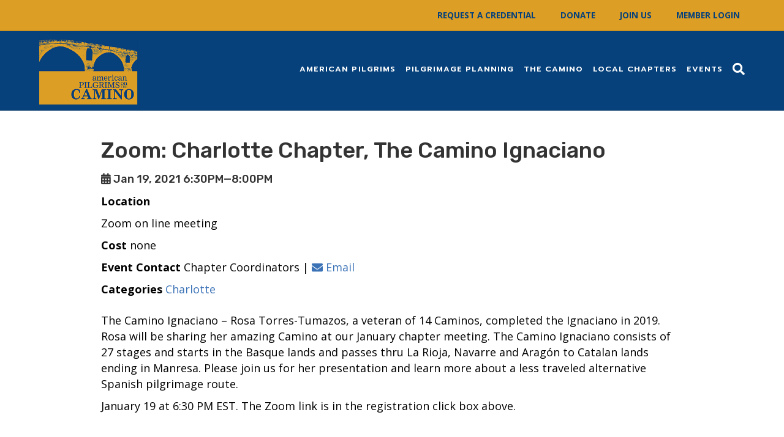

--- FILE ---
content_type: text/html; charset=UTF-8
request_url: https://americanpilgrims.org/inspire_events/zoom-charlotte-chapter-the-camino-ignaciano/
body_size: 12207
content:
<!DOCTYPE html>
<html lang="en-US">
<head>
<meta charset="UTF-8" />
<meta name='viewport' content='width=device-width, initial-scale=1.0' />
<meta http-equiv='X-UA-Compatible' content='IE=edge' />
<link rel="profile" href="https://gmpg.org/xfn/11" />
<meta name='robots' content='index, follow, max-image-preview:large, max-snippet:-1, max-video-preview:-1' />
	<style>img:is([sizes="auto" i], [sizes^="auto," i]) { contain-intrinsic-size: 3000px 1500px }</style>
	
	<!-- This site is optimized with the Yoast SEO plugin v24.9 - https://yoast.com/wordpress/plugins/seo/ -->
	<title>Zoom: Charlotte Chapter, The Camino Ignaciano - American Pilgrims on the Camino</title>
	<link rel="canonical" href="https://americanpilgrims.org/inspire_events/zoom-charlotte-chapter-the-camino-ignaciano/" />
	<meta property="og:locale" content="en_US" />
	<meta property="og:type" content="article" />
	<meta property="og:title" content="Zoom: Charlotte Chapter, The Camino Ignaciano - American Pilgrims on the Camino" />
	<meta property="og:description" content="The Camino Ignaciano &#8211; Rosa Torres-Tumazos, a veteran of 14 Caminos, completed the Ignaciano in 2019. Rosa will be sharing her amazing Camino at our January chapter meeting. The Camino Ignaciano consists of 27 stages and starts in the Basque lands and passes thru La Rioja, Navarre and Aragón to Catalan lands ending in Manresa.&hellip;" />
	<meta property="og:url" content="https://americanpilgrims.org/inspire_events/zoom-charlotte-chapter-the-camino-ignaciano/" />
	<meta property="og:site_name" content="American Pilgrims on the Camino" />
	<meta property="article:publisher" content="https://www.facebook.com/AmericanPilgrims/" />
	<meta property="article:modified_time" content="2021-01-11T23:17:33+00:00" />
	<meta name="twitter:card" content="summary_large_image" />
	<script type="application/ld+json" class="yoast-schema-graph">{"@context":"https://schema.org","@graph":[{"@type":"WebPage","@id":"https://americanpilgrims.org/inspire_events/zoom-charlotte-chapter-the-camino-ignaciano/","url":"https://americanpilgrims.org/inspire_events/zoom-charlotte-chapter-the-camino-ignaciano/","name":"Zoom: Charlotte Chapter, The Camino Ignaciano - American Pilgrims on the Camino","isPartOf":{"@id":"https://americanpilgrims.org/#website"},"datePublished":"2021-01-11T23:17:32+00:00","dateModified":"2021-01-11T23:17:33+00:00","breadcrumb":{"@id":"https://americanpilgrims.org/inspire_events/zoom-charlotte-chapter-the-camino-ignaciano/#breadcrumb"},"inLanguage":"en-US","potentialAction":[{"@type":"ReadAction","target":["https://americanpilgrims.org/inspire_events/zoom-charlotte-chapter-the-camino-ignaciano/"]}]},{"@type":"BreadcrumbList","@id":"https://americanpilgrims.org/inspire_events/zoom-charlotte-chapter-the-camino-ignaciano/#breadcrumb","itemListElement":[{"@type":"ListItem","position":1,"name":"Home","item":"https://americanpilgrims.org/"},{"@type":"ListItem","position":2,"name":"Events","item":"https://americanpilgrims.org/inspire_events/"},{"@type":"ListItem","position":3,"name":"Zoom: Charlotte Chapter, The Camino Ignaciano"}]},{"@type":"WebSite","@id":"https://americanpilgrims.org/#website","url":"https://americanpilgrims.org/","name":"American Pilgrims on the Camino","description":"","publisher":{"@id":"https://americanpilgrims.org/#organization"},"potentialAction":[{"@type":"SearchAction","target":{"@type":"EntryPoint","urlTemplate":"https://americanpilgrims.org/?s={search_term_string}"},"query-input":{"@type":"PropertyValueSpecification","valueRequired":true,"valueName":"search_term_string"}}],"inLanguage":"en-US"},{"@type":"Organization","@id":"https://americanpilgrims.org/#organization","name":"American Pilgrims on the Camino","url":"https://americanpilgrims.org/","logo":{"@type":"ImageObject","inLanguage":"en-US","@id":"https://americanpilgrims.org/#/schema/logo/image/","url":"https://americanpilgrims.org/wp-content/uploads/2019/01/APOC-logo-resized2-e1595541569710.png","contentUrl":"https://americanpilgrims.org/wp-content/uploads/2019/01/APOC-logo-resized2-e1595541569710.png","width":197,"height":199,"caption":"American Pilgrims on the Camino"},"image":{"@id":"https://americanpilgrims.org/#/schema/logo/image/"},"sameAs":["https://www.facebook.com/AmericanPilgrims/","https://www.linkedin.com/company/american-pilgrims-on-the-camino/","https://www.youtube.com/americanpilgrimsonthecamino"]}]}</script>
	<!-- / Yoast SEO plugin. -->


<link rel='dns-prefetch' href='//fonts.googleapis.com' />
<link href='https://fonts.gstatic.com' crossorigin rel='preconnect' />
<link rel="alternate" type="application/rss+xml" title="American Pilgrims on the Camino &raquo; Feed" href="https://americanpilgrims.org/feed/" />
<link rel="alternate" type="application/rss+xml" title="American Pilgrims on the Camino &raquo; Comments Feed" href="https://americanpilgrims.org/comments/feed/" />
<script>
window._wpemojiSettings = {"baseUrl":"https:\/\/s.w.org\/images\/core\/emoji\/16.0.1\/72x72\/","ext":".png","svgUrl":"https:\/\/s.w.org\/images\/core\/emoji\/16.0.1\/svg\/","svgExt":".svg","source":{"concatemoji":"https:\/\/americanpilgrims.org\/wp-includes\/js\/wp-emoji-release.min.js?ver=6.8.3"}};
/*! This file is auto-generated */
!function(s,n){var o,i,e;function c(e){try{var t={supportTests:e,timestamp:(new Date).valueOf()};sessionStorage.setItem(o,JSON.stringify(t))}catch(e){}}function p(e,t,n){e.clearRect(0,0,e.canvas.width,e.canvas.height),e.fillText(t,0,0);var t=new Uint32Array(e.getImageData(0,0,e.canvas.width,e.canvas.height).data),a=(e.clearRect(0,0,e.canvas.width,e.canvas.height),e.fillText(n,0,0),new Uint32Array(e.getImageData(0,0,e.canvas.width,e.canvas.height).data));return t.every(function(e,t){return e===a[t]})}function u(e,t){e.clearRect(0,0,e.canvas.width,e.canvas.height),e.fillText(t,0,0);for(var n=e.getImageData(16,16,1,1),a=0;a<n.data.length;a++)if(0!==n.data[a])return!1;return!0}function f(e,t,n,a){switch(t){case"flag":return n(e,"\ud83c\udff3\ufe0f\u200d\u26a7\ufe0f","\ud83c\udff3\ufe0f\u200b\u26a7\ufe0f")?!1:!n(e,"\ud83c\udde8\ud83c\uddf6","\ud83c\udde8\u200b\ud83c\uddf6")&&!n(e,"\ud83c\udff4\udb40\udc67\udb40\udc62\udb40\udc65\udb40\udc6e\udb40\udc67\udb40\udc7f","\ud83c\udff4\u200b\udb40\udc67\u200b\udb40\udc62\u200b\udb40\udc65\u200b\udb40\udc6e\u200b\udb40\udc67\u200b\udb40\udc7f");case"emoji":return!a(e,"\ud83e\udedf")}return!1}function g(e,t,n,a){var r="undefined"!=typeof WorkerGlobalScope&&self instanceof WorkerGlobalScope?new OffscreenCanvas(300,150):s.createElement("canvas"),o=r.getContext("2d",{willReadFrequently:!0}),i=(o.textBaseline="top",o.font="600 32px Arial",{});return e.forEach(function(e){i[e]=t(o,e,n,a)}),i}function t(e){var t=s.createElement("script");t.src=e,t.defer=!0,s.head.appendChild(t)}"undefined"!=typeof Promise&&(o="wpEmojiSettingsSupports",i=["flag","emoji"],n.supports={everything:!0,everythingExceptFlag:!0},e=new Promise(function(e){s.addEventListener("DOMContentLoaded",e,{once:!0})}),new Promise(function(t){var n=function(){try{var e=JSON.parse(sessionStorage.getItem(o));if("object"==typeof e&&"number"==typeof e.timestamp&&(new Date).valueOf()<e.timestamp+604800&&"object"==typeof e.supportTests)return e.supportTests}catch(e){}return null}();if(!n){if("undefined"!=typeof Worker&&"undefined"!=typeof OffscreenCanvas&&"undefined"!=typeof URL&&URL.createObjectURL&&"undefined"!=typeof Blob)try{var e="postMessage("+g.toString()+"("+[JSON.stringify(i),f.toString(),p.toString(),u.toString()].join(",")+"));",a=new Blob([e],{type:"text/javascript"}),r=new Worker(URL.createObjectURL(a),{name:"wpTestEmojiSupports"});return void(r.onmessage=function(e){c(n=e.data),r.terminate(),t(n)})}catch(e){}c(n=g(i,f,p,u))}t(n)}).then(function(e){for(var t in e)n.supports[t]=e[t],n.supports.everything=n.supports.everything&&n.supports[t],"flag"!==t&&(n.supports.everythingExceptFlag=n.supports.everythingExceptFlag&&n.supports[t]);n.supports.everythingExceptFlag=n.supports.everythingExceptFlag&&!n.supports.flag,n.DOMReady=!1,n.readyCallback=function(){n.DOMReady=!0}}).then(function(){return e}).then(function(){var e;n.supports.everything||(n.readyCallback(),(e=n.source||{}).concatemoji?t(e.concatemoji):e.wpemoji&&e.twemoji&&(t(e.twemoji),t(e.wpemoji)))}))}((window,document),window._wpemojiSettings);
</script>
<link rel='stylesheet' id='pmb_common-css' href='https://americanpilgrims.org/wp-content/plugins/print-my-blog/assets/styles/pmb-common.css?ver=1743703064' media='all' />
<style id='wp-emoji-styles-inline-css'>

	img.wp-smiley, img.emoji {
		display: inline !important;
		border: none !important;
		box-shadow: none !important;
		height: 1em !important;
		width: 1em !important;
		margin: 0 0.07em !important;
		vertical-align: -0.1em !important;
		background: none !important;
		padding: 0 !important;
	}
</style>
<link rel='stylesheet' id='wp-block-library-css' href='https://americanpilgrims.org/wp-includes/css/dist/block-library/style.min.css?ver=6.8.3' media='all' />
<style id='wp-block-library-theme-inline-css'>
.wp-block-audio :where(figcaption){color:#555;font-size:13px;text-align:center}.is-dark-theme .wp-block-audio :where(figcaption){color:#ffffffa6}.wp-block-audio{margin:0 0 1em}.wp-block-code{border:1px solid #ccc;border-radius:4px;font-family:Menlo,Consolas,monaco,monospace;padding:.8em 1em}.wp-block-embed :where(figcaption){color:#555;font-size:13px;text-align:center}.is-dark-theme .wp-block-embed :where(figcaption){color:#ffffffa6}.wp-block-embed{margin:0 0 1em}.blocks-gallery-caption{color:#555;font-size:13px;text-align:center}.is-dark-theme .blocks-gallery-caption{color:#ffffffa6}:root :where(.wp-block-image figcaption){color:#555;font-size:13px;text-align:center}.is-dark-theme :root :where(.wp-block-image figcaption){color:#ffffffa6}.wp-block-image{margin:0 0 1em}.wp-block-pullquote{border-bottom:4px solid;border-top:4px solid;color:currentColor;margin-bottom:1.75em}.wp-block-pullquote cite,.wp-block-pullquote footer,.wp-block-pullquote__citation{color:currentColor;font-size:.8125em;font-style:normal;text-transform:uppercase}.wp-block-quote{border-left:.25em solid;margin:0 0 1.75em;padding-left:1em}.wp-block-quote cite,.wp-block-quote footer{color:currentColor;font-size:.8125em;font-style:normal;position:relative}.wp-block-quote:where(.has-text-align-right){border-left:none;border-right:.25em solid;padding-left:0;padding-right:1em}.wp-block-quote:where(.has-text-align-center){border:none;padding-left:0}.wp-block-quote.is-large,.wp-block-quote.is-style-large,.wp-block-quote:where(.is-style-plain){border:none}.wp-block-search .wp-block-search__label{font-weight:700}.wp-block-search__button{border:1px solid #ccc;padding:.375em .625em}:where(.wp-block-group.has-background){padding:1.25em 2.375em}.wp-block-separator.has-css-opacity{opacity:.4}.wp-block-separator{border:none;border-bottom:2px solid;margin-left:auto;margin-right:auto}.wp-block-separator.has-alpha-channel-opacity{opacity:1}.wp-block-separator:not(.is-style-wide):not(.is-style-dots){width:100px}.wp-block-separator.has-background:not(.is-style-dots){border-bottom:none;height:1px}.wp-block-separator.has-background:not(.is-style-wide):not(.is-style-dots){height:2px}.wp-block-table{margin:0 0 1em}.wp-block-table td,.wp-block-table th{word-break:normal}.wp-block-table :where(figcaption){color:#555;font-size:13px;text-align:center}.is-dark-theme .wp-block-table :where(figcaption){color:#ffffffa6}.wp-block-video :where(figcaption){color:#555;font-size:13px;text-align:center}.is-dark-theme .wp-block-video :where(figcaption){color:#ffffffa6}.wp-block-video{margin:0 0 1em}:root :where(.wp-block-template-part.has-background){margin-bottom:0;margin-top:0;padding:1.25em 2.375em}
</style>
<style id='classic-theme-styles-inline-css'>
/*! This file is auto-generated */
.wp-block-button__link{color:#fff;background-color:#32373c;border-radius:9999px;box-shadow:none;text-decoration:none;padding:calc(.667em + 2px) calc(1.333em + 2px);font-size:1.125em}.wp-block-file__button{background:#32373c;color:#fff;text-decoration:none}
</style>
<link rel='stylesheet' id='pmb-select2-css' href='https://americanpilgrims.org/wp-content/plugins/print-my-blog/assets/styles/libs/select2.min.css?ver=4.0.6' media='all' />
<link rel='stylesheet' id='pmb-jquery-ui-css' href='https://americanpilgrims.org/wp-content/plugins/print-my-blog/assets/styles/libs/jquery-ui/jquery-ui.min.css?ver=1.11.4' media='all' />
<link rel='stylesheet' id='pmb-setup-page-css' href='https://americanpilgrims.org/wp-content/plugins/print-my-blog/assets/styles/setup-page.css?ver=1743703064' media='all' />
<style id='global-styles-inline-css'>
:root{--wp--preset--aspect-ratio--square: 1;--wp--preset--aspect-ratio--4-3: 4/3;--wp--preset--aspect-ratio--3-4: 3/4;--wp--preset--aspect-ratio--3-2: 3/2;--wp--preset--aspect-ratio--2-3: 2/3;--wp--preset--aspect-ratio--16-9: 16/9;--wp--preset--aspect-ratio--9-16: 9/16;--wp--preset--color--black: #000000;--wp--preset--color--cyan-bluish-gray: #abb8c3;--wp--preset--color--white: #ffffff;--wp--preset--color--pale-pink: #f78da7;--wp--preset--color--vivid-red: #cf2e2e;--wp--preset--color--luminous-vivid-orange: #ff6900;--wp--preset--color--luminous-vivid-amber: #fcb900;--wp--preset--color--light-green-cyan: #7bdcb5;--wp--preset--color--vivid-green-cyan: #00d084;--wp--preset--color--pale-cyan-blue: #8ed1fc;--wp--preset--color--vivid-cyan-blue: #0693e3;--wp--preset--color--vivid-purple: #9b51e0;--wp--preset--color--fl-heading-text: #333333;--wp--preset--color--fl-body-bg: #f2f2f2;--wp--preset--color--fl-body-text: #000000;--wp--preset--color--fl-accent: #3c73b7;--wp--preset--color--fl-accent-hover: #3c73b7;--wp--preset--color--fl-topbar-bg: #dc9e25;--wp--preset--color--fl-topbar-text: #06417b;--wp--preset--color--fl-topbar-link: #06417b;--wp--preset--color--fl-topbar-hover: #06417b;--wp--preset--color--fl-header-bg: #06417b;--wp--preset--color--fl-header-text: #000000;--wp--preset--color--fl-header-link: #ffffff;--wp--preset--color--fl-header-hover: #41bbd9;--wp--preset--color--fl-nav-bg: #ffffff;--wp--preset--color--fl-nav-link: #428bca;--wp--preset--color--fl-nav-hover: #428bca;--wp--preset--color--fl-content-bg: #ffffff;--wp--preset--color--fl-footer-widgets-bg: #06417b;--wp--preset--color--fl-footer-widgets-text: #ffffff;--wp--preset--color--fl-footer-widgets-link: #dc9e25;--wp--preset--color--fl-footer-widgets-hover: #dc9e25;--wp--preset--color--fl-footer-bg: #06417b;--wp--preset--color--fl-footer-text: #ffffff;--wp--preset--color--fl-footer-link: #dc9e25;--wp--preset--color--fl-footer-hover: #dc9e25;--wp--preset--gradient--vivid-cyan-blue-to-vivid-purple: linear-gradient(135deg,rgba(6,147,227,1) 0%,rgb(155,81,224) 100%);--wp--preset--gradient--light-green-cyan-to-vivid-green-cyan: linear-gradient(135deg,rgb(122,220,180) 0%,rgb(0,208,130) 100%);--wp--preset--gradient--luminous-vivid-amber-to-luminous-vivid-orange: linear-gradient(135deg,rgba(252,185,0,1) 0%,rgba(255,105,0,1) 100%);--wp--preset--gradient--luminous-vivid-orange-to-vivid-red: linear-gradient(135deg,rgba(255,105,0,1) 0%,rgb(207,46,46) 100%);--wp--preset--gradient--very-light-gray-to-cyan-bluish-gray: linear-gradient(135deg,rgb(238,238,238) 0%,rgb(169,184,195) 100%);--wp--preset--gradient--cool-to-warm-spectrum: linear-gradient(135deg,rgb(74,234,220) 0%,rgb(151,120,209) 20%,rgb(207,42,186) 40%,rgb(238,44,130) 60%,rgb(251,105,98) 80%,rgb(254,248,76) 100%);--wp--preset--gradient--blush-light-purple: linear-gradient(135deg,rgb(255,206,236) 0%,rgb(152,150,240) 100%);--wp--preset--gradient--blush-bordeaux: linear-gradient(135deg,rgb(254,205,165) 0%,rgb(254,45,45) 50%,rgb(107,0,62) 100%);--wp--preset--gradient--luminous-dusk: linear-gradient(135deg,rgb(255,203,112) 0%,rgb(199,81,192) 50%,rgb(65,88,208) 100%);--wp--preset--gradient--pale-ocean: linear-gradient(135deg,rgb(255,245,203) 0%,rgb(182,227,212) 50%,rgb(51,167,181) 100%);--wp--preset--gradient--electric-grass: linear-gradient(135deg,rgb(202,248,128) 0%,rgb(113,206,126) 100%);--wp--preset--gradient--midnight: linear-gradient(135deg,rgb(2,3,129) 0%,rgb(40,116,252) 100%);--wp--preset--font-size--small: 13px;--wp--preset--font-size--medium: 20px;--wp--preset--font-size--large: 36px;--wp--preset--font-size--x-large: 42px;--wp--preset--spacing--20: 0.44rem;--wp--preset--spacing--30: 0.67rem;--wp--preset--spacing--40: 1rem;--wp--preset--spacing--50: 1.5rem;--wp--preset--spacing--60: 2.25rem;--wp--preset--spacing--70: 3.38rem;--wp--preset--spacing--80: 5.06rem;--wp--preset--shadow--natural: 6px 6px 9px rgba(0, 0, 0, 0.2);--wp--preset--shadow--deep: 12px 12px 50px rgba(0, 0, 0, 0.4);--wp--preset--shadow--sharp: 6px 6px 0px rgba(0, 0, 0, 0.2);--wp--preset--shadow--outlined: 6px 6px 0px -3px rgba(255, 255, 255, 1), 6px 6px rgba(0, 0, 0, 1);--wp--preset--shadow--crisp: 6px 6px 0px rgba(0, 0, 0, 1);}:where(.is-layout-flex){gap: 0.5em;}:where(.is-layout-grid){gap: 0.5em;}body .is-layout-flex{display: flex;}.is-layout-flex{flex-wrap: wrap;align-items: center;}.is-layout-flex > :is(*, div){margin: 0;}body .is-layout-grid{display: grid;}.is-layout-grid > :is(*, div){margin: 0;}:where(.wp-block-columns.is-layout-flex){gap: 2em;}:where(.wp-block-columns.is-layout-grid){gap: 2em;}:where(.wp-block-post-template.is-layout-flex){gap: 1.25em;}:where(.wp-block-post-template.is-layout-grid){gap: 1.25em;}.has-black-color{color: var(--wp--preset--color--black) !important;}.has-cyan-bluish-gray-color{color: var(--wp--preset--color--cyan-bluish-gray) !important;}.has-white-color{color: var(--wp--preset--color--white) !important;}.has-pale-pink-color{color: var(--wp--preset--color--pale-pink) !important;}.has-vivid-red-color{color: var(--wp--preset--color--vivid-red) !important;}.has-luminous-vivid-orange-color{color: var(--wp--preset--color--luminous-vivid-orange) !important;}.has-luminous-vivid-amber-color{color: var(--wp--preset--color--luminous-vivid-amber) !important;}.has-light-green-cyan-color{color: var(--wp--preset--color--light-green-cyan) !important;}.has-vivid-green-cyan-color{color: var(--wp--preset--color--vivid-green-cyan) !important;}.has-pale-cyan-blue-color{color: var(--wp--preset--color--pale-cyan-blue) !important;}.has-vivid-cyan-blue-color{color: var(--wp--preset--color--vivid-cyan-blue) !important;}.has-vivid-purple-color{color: var(--wp--preset--color--vivid-purple) !important;}.has-black-background-color{background-color: var(--wp--preset--color--black) !important;}.has-cyan-bluish-gray-background-color{background-color: var(--wp--preset--color--cyan-bluish-gray) !important;}.has-white-background-color{background-color: var(--wp--preset--color--white) !important;}.has-pale-pink-background-color{background-color: var(--wp--preset--color--pale-pink) !important;}.has-vivid-red-background-color{background-color: var(--wp--preset--color--vivid-red) !important;}.has-luminous-vivid-orange-background-color{background-color: var(--wp--preset--color--luminous-vivid-orange) !important;}.has-luminous-vivid-amber-background-color{background-color: var(--wp--preset--color--luminous-vivid-amber) !important;}.has-light-green-cyan-background-color{background-color: var(--wp--preset--color--light-green-cyan) !important;}.has-vivid-green-cyan-background-color{background-color: var(--wp--preset--color--vivid-green-cyan) !important;}.has-pale-cyan-blue-background-color{background-color: var(--wp--preset--color--pale-cyan-blue) !important;}.has-vivid-cyan-blue-background-color{background-color: var(--wp--preset--color--vivid-cyan-blue) !important;}.has-vivid-purple-background-color{background-color: var(--wp--preset--color--vivid-purple) !important;}.has-black-border-color{border-color: var(--wp--preset--color--black) !important;}.has-cyan-bluish-gray-border-color{border-color: var(--wp--preset--color--cyan-bluish-gray) !important;}.has-white-border-color{border-color: var(--wp--preset--color--white) !important;}.has-pale-pink-border-color{border-color: var(--wp--preset--color--pale-pink) !important;}.has-vivid-red-border-color{border-color: var(--wp--preset--color--vivid-red) !important;}.has-luminous-vivid-orange-border-color{border-color: var(--wp--preset--color--luminous-vivid-orange) !important;}.has-luminous-vivid-amber-border-color{border-color: var(--wp--preset--color--luminous-vivid-amber) !important;}.has-light-green-cyan-border-color{border-color: var(--wp--preset--color--light-green-cyan) !important;}.has-vivid-green-cyan-border-color{border-color: var(--wp--preset--color--vivid-green-cyan) !important;}.has-pale-cyan-blue-border-color{border-color: var(--wp--preset--color--pale-cyan-blue) !important;}.has-vivid-cyan-blue-border-color{border-color: var(--wp--preset--color--vivid-cyan-blue) !important;}.has-vivid-purple-border-color{border-color: var(--wp--preset--color--vivid-purple) !important;}.has-vivid-cyan-blue-to-vivid-purple-gradient-background{background: var(--wp--preset--gradient--vivid-cyan-blue-to-vivid-purple) !important;}.has-light-green-cyan-to-vivid-green-cyan-gradient-background{background: var(--wp--preset--gradient--light-green-cyan-to-vivid-green-cyan) !important;}.has-luminous-vivid-amber-to-luminous-vivid-orange-gradient-background{background: var(--wp--preset--gradient--luminous-vivid-amber-to-luminous-vivid-orange) !important;}.has-luminous-vivid-orange-to-vivid-red-gradient-background{background: var(--wp--preset--gradient--luminous-vivid-orange-to-vivid-red) !important;}.has-very-light-gray-to-cyan-bluish-gray-gradient-background{background: var(--wp--preset--gradient--very-light-gray-to-cyan-bluish-gray) !important;}.has-cool-to-warm-spectrum-gradient-background{background: var(--wp--preset--gradient--cool-to-warm-spectrum) !important;}.has-blush-light-purple-gradient-background{background: var(--wp--preset--gradient--blush-light-purple) !important;}.has-blush-bordeaux-gradient-background{background: var(--wp--preset--gradient--blush-bordeaux) !important;}.has-luminous-dusk-gradient-background{background: var(--wp--preset--gradient--luminous-dusk) !important;}.has-pale-ocean-gradient-background{background: var(--wp--preset--gradient--pale-ocean) !important;}.has-electric-grass-gradient-background{background: var(--wp--preset--gradient--electric-grass) !important;}.has-midnight-gradient-background{background: var(--wp--preset--gradient--midnight) !important;}.has-small-font-size{font-size: var(--wp--preset--font-size--small) !important;}.has-medium-font-size{font-size: var(--wp--preset--font-size--medium) !important;}.has-large-font-size{font-size: var(--wp--preset--font-size--large) !important;}.has-x-large-font-size{font-size: var(--wp--preset--font-size--x-large) !important;}
:where(.wp-block-post-template.is-layout-flex){gap: 1.25em;}:where(.wp-block-post-template.is-layout-grid){gap: 1.25em;}
:where(.wp-block-columns.is-layout-flex){gap: 2em;}:where(.wp-block-columns.is-layout-grid){gap: 2em;}
:root :where(.wp-block-pullquote){font-size: 1.5em;line-height: 1.6;}
</style>
<link rel='stylesheet' id='inspire-events-css' href='https://americanpilgrims.org/wp-content/plugins/neon-inspire/inc/events/includes/css/main.css?ver=1.4.95' media='all' />
<link rel='stylesheet' id='inspire-events-tippy-light-border-css' href='https://americanpilgrims.org/wp-content/plugins/neon-inspire/inc/events/includes/css/tippy/light-border.css?ver=1.4.95' media='all' />
<style id='akismet-widget-style-inline-css'>

			.a-stats {
				--akismet-color-mid-green: #357b49;
				--akismet-color-white: #fff;
				--akismet-color-light-grey: #f6f7f7;

				max-width: 350px;
				width: auto;
			}

			.a-stats * {
				all: unset;
				box-sizing: border-box;
			}

			.a-stats strong {
				font-weight: 600;
			}

			.a-stats a.a-stats__link,
			.a-stats a.a-stats__link:visited,
			.a-stats a.a-stats__link:active {
				background: var(--akismet-color-mid-green);
				border: none;
				box-shadow: none;
				border-radius: 8px;
				color: var(--akismet-color-white);
				cursor: pointer;
				display: block;
				font-family: -apple-system, BlinkMacSystemFont, 'Segoe UI', 'Roboto', 'Oxygen-Sans', 'Ubuntu', 'Cantarell', 'Helvetica Neue', sans-serif;
				font-weight: 500;
				padding: 12px;
				text-align: center;
				text-decoration: none;
				transition: all 0.2s ease;
			}

			/* Extra specificity to deal with TwentyTwentyOne focus style */
			.widget .a-stats a.a-stats__link:focus {
				background: var(--akismet-color-mid-green);
				color: var(--akismet-color-white);
				text-decoration: none;
			}

			.a-stats a.a-stats__link:hover {
				filter: brightness(110%);
				box-shadow: 0 4px 12px rgba(0, 0, 0, 0.06), 0 0 2px rgba(0, 0, 0, 0.16);
			}

			.a-stats .count {
				color: var(--akismet-color-white);
				display: block;
				font-size: 1.5em;
				line-height: 1.4;
				padding: 0 13px;
				white-space: nowrap;
			}
		
</style>
<link rel='stylesheet' id='font-awesome-5-css' href='https://americanpilgrims.org/wp-content/plugins/bb-plugin/fonts/fontawesome/5.15.4/css/all.min.css?ver=2.8.6.2' media='all' />
<link rel='stylesheet' id='font-awesome-css' href='https://americanpilgrims.org/wp-content/plugins/bb-plugin/fonts/fontawesome/5.15.4/css/v4-shims.min.css?ver=2.8.6.2' media='all' />
<link rel='stylesheet' id='jquery-magnificpopup-css' href='https://americanpilgrims.org/wp-content/plugins/bb-plugin/css/jquery.magnificpopup.min.css?ver=2.8.6.2' media='all' />
<link rel='stylesheet' id='bootstrap-css' href='https://americanpilgrims.org/wp-content/themes/bb-theme/css/bootstrap.min.css?ver=1.7.18' media='all' />
<link rel='stylesheet' id='fl-automator-skin-css' href='https://americanpilgrims.org/wp-content/uploads/bb-theme/skin-695c11eddb63e.css?ver=1.7.18' media='all' />
<link rel='stylesheet' id='fl-builder-google-fonts-18eb60d6827ca105ca40d08f16025fba-css' href='//fonts.googleapis.com/css?family=Open+Sans%3A300%2C400%2C700%7CRubik%3A500%7CPrompt%3A600&#038;ver=6.8.3' media='all' />
<script src="https://americanpilgrims.org/wp-includes/js/jquery/jquery.min.js?ver=3.7.1" id="jquery-core-js"></script>
<script src="https://americanpilgrims.org/wp-includes/js/jquery/jquery-migrate.min.js?ver=3.4.1" id="jquery-migrate-js"></script>
<script src="https://americanpilgrims.org/wp-includes/js/jquery/ui/core.min.js?ver=1.13.3" id="jquery-ui-core-js"></script>
<script src="https://americanpilgrims.org/wp-includes/js/jquery/ui/menu.min.js?ver=1.13.3" id="jquery-ui-menu-js"></script>
<script src="https://americanpilgrims.org/wp-includes/js/jquery/ui/selectmenu.min.js?ver=1.13.3" id="jquery-ui-selectmenu-js"></script>
<script src="https://americanpilgrims.org/wp-includes/js/jquery/ui/tooltip.min.js?ver=1.13.3" id="jquery-ui-tooltip-js"></script>
<script src="https://americanpilgrims.org/wp-includes/js/dist/vendor/moment.min.js?ver=2.30.1" id="moment-js"></script>
<script id="moment-js-after">
moment.updateLocale( 'en_US', {"months":["January","February","March","April","May","June","July","August","September","October","November","December"],"monthsShort":["Jan","Feb","Mar","Apr","May","Jun","Jul","Aug","Sep","Oct","Nov","Dec"],"weekdays":["Sunday","Monday","Tuesday","Wednesday","Thursday","Friday","Saturday"],"weekdaysShort":["Sun","Mon","Tue","Wed","Thu","Fri","Sat"],"week":{"dow":0},"longDateFormat":{"LT":"g:i a","LTS":null,"L":null,"LL":"F j, Y","LLL":"F j, Y g:i a","LLLL":null}} );
</script>
<script id="inspire-events-js-extra">
var NIE = {"ajaxurl":"https:\/\/americanpilgrims.org\/wp-admin\/admin-ajax.php?action=NIE_FullCalendar","firstDay":"0","nie_theme":"jquery-ui","nie_limit":"3","nie_limit_txt":"more ...","timeFormat":"h(:mm)A","defaultView":"month","weekends":"true","header":{"left":"prev,next today","center":"title","right":"month,basicWeek,basicDay"},"nie_qtips":"1","tippy_theme":"light-border","tippy_placement":"auto","tippy_loading":"Loading..."};
</script>
<script src="https://americanpilgrims.org/wp-content/plugins/neon-inspire/inc/events/includes/js/main.js?ver=1.4.95" id="inspire-events-js"></script>
<link rel="https://api.w.org/" href="https://americanpilgrims.org/wp-json/" /><link rel="alternate" title="JSON" type="application/json" href="https://americanpilgrims.org/wp-json/wp/v2/inspire_events/29779" /><link rel="EditURI" type="application/rsd+xml" title="RSD" href="https://americanpilgrims.org/xmlrpc.php?rsd" />
<meta name="generator" content="WordPress 6.8.3" />
<link rel='shortlink' href='https://americanpilgrims.org/?p=29779' />
<link rel="alternate" title="oEmbed (JSON)" type="application/json+oembed" href="https://americanpilgrims.org/wp-json/oembed/1.0/embed?url=https%3A%2F%2Famericanpilgrims.org%2Finspire_events%2Fzoom-charlotte-chapter-the-camino-ignaciano%2F" />
<link rel="alternate" title="oEmbed (XML)" type="text/xml+oembed" href="https://americanpilgrims.org/wp-json/oembed/1.0/embed?url=https%3A%2F%2Famericanpilgrims.org%2Finspire_events%2Fzoom-charlotte-chapter-the-camino-ignaciano%2F&#038;format=xml" />
<link rel="icon" href="https://americanpilgrims.org/wp-content/uploads/2019/04/favicon-150x150.png" sizes="32x32" />
<link rel="icon" href="https://americanpilgrims.org/wp-content/uploads/2019/04/favicon.png" sizes="192x192" />
<link rel="apple-touch-icon" href="https://americanpilgrims.org/wp-content/uploads/2019/04/favicon.png" />
<meta name="msapplication-TileImage" content="https://americanpilgrims.org/wp-content/uploads/2019/04/favicon.png" />
		<style id="wp-custom-css">
			/*Logo*/
img.fl-logo-img {
    max-width: 250px;
}
/*top bar*/
.fl-page-bar {
    line-height: 0px;
	font-size:15px;
	  position: fixed;
  width: 100%;
  z-index: 999;
	padding: 8px 0;
}
.fl-page-bar a{
	font-weight:bold;
	padding: 2px 18px !important;
	font-size:.9em !important;
	text-transform:uppercase;
}
.fl-page-header-fixed {
  margin-top: 35px;
}
.fl-page-header-primary {
  padding-top: 27px;
}
/*Header*/
.fl-page-header-wrap {
    margin-top: 18px;
}
.fl-page-nav-search {
    display: block !important;
}
/*menu*/
.navbar-toggle {
    margin-top: 30px !important;
}
.fl-page-nav a.nav-link {
    text-transform: uppercase !important;
    font-size: .7em !important;
    letter-spacing: .08em;
}
.sub-menu a.nav-link {
    text-transform: capitalize !important;
    font-size: .9em !important;
    letter-spacing: .08em;
}
/*.fl-page-nav-col {
    padding-top: 90px !important;
}*/
.fl-page-nav ul.sub-menu {
    background-clip: padding-box;
    background-color: #06335e;
    border-top: 1px solid #247eaa;
}
/* Homepage */

.fl-module-content-slider .bx-wrapper {
    margin: 0 auto 0px;
}
/*Slider*/
.bx-wrapper .bx-pager.bx-default-pager a{
	background-color:#DC9E25 !important;
}
.bx-wrapper .bx-pager.bx-default-pager a.active, .bx-wrapper .bx-pager.bx-default-pager a:focus, .bx-wrapper .bx-pager.bx-default-pager a:hover{
	background-color:#fff !important;
}
/*Buttons*/
.fl-button-text{
	font-weight:bold;
	text-transform:uppercase;
	font-size:.8em;
}
/* Events */
.inspire-events-widget-post a:hover{
	color:#06417B !important;
}

.inspire-events-widget-more a{
	color:#fff;
	text-transform:uppercase;
	font-size:1.5em;
}
.inspire-events-widget-date {
    background-color: #009DCF;
}
.nie-button {
    padding: 15px;
    text-align: center;
    font-weight: bold !important;
}
.fl-post.inspire-events-post {
    max-width: 950px !important;
    margin: 0 auto;
}
a.fl-button.nie-button.btn {
    line-height: 3em;
}
.inspire-events-widget-post-content a.fl-button.nie-button.btn{
	line-height:1em;
}
.inspire-events-widget-more a{
	color:#000 !important;
	font-size:1em;
}
span.fc-time {
	display: none !important;
}

/* Chapters */
.iwpmap-location-title, .iwpmap-address-line2 {
	display:none;
}


/*Board of Directors*/
.board-members .uabb-modal-photo{
	border-radius:100%;
	background-color:#000 !important;
	transition:.2s ease all;
}
.board-members .uabb-modal-photo:hover{
	opacity:.5 !important;
	transition:.2s ease all;
}
/*Footer*/
footer h4{
	font-size:1.4em;
}
/* Media*/
@media (max-width:768px){
	.fl-page-nav-col {
    padding-top: 10px !important;
	}
	
	.bx-wrapper .bx-controls-auto, .bx-wrapper .bx-pager {
	bottom: 180px;
	}
}

/* Media */

@media (min-width: 992px) {
	.bx-wrapper .bx-controls-auto, .bx-wrapper .bx-pager {
	bottom: 30px;
	}
	
	.fl-node-5c66fab93fbd0 .fl-slide-foreground {
    margin: 0 auto;
    max-width: 100%;
}
	
}
@media (max-width: 992px) {
		a.nav-link {
    font-size: .7em !important;
		}
	.fl-page-nav-toggle-icon.fl-page-nav-toggle-visible-medium-mobile .fl-page-nav .navbar-toggle * {
    margin-top: 22px;
	}
	}
@media (max-width: 392px) {
	.bx-wrapper .bx-controls-auto, .bx-wrapper .bx-pager {
	bottom: 215px;
	}
	/*top bar*/
.fl-page-bar {
  position: relative;
  width: 100%;
  z-index: 999;
}
.fl-page-header-fixed {
  margin-top: 0px;
	}
}
@media (max-width: 767px) {
.fl-page-nav-toggle-icon.fl-page-nav-toggle-visible-mobile .fl-page-nav-collapse .fl-page-nav-search {
    display: block ;
}
}
.bx-wrapper .bx-pager.bx-default-pager a.active, .bx-wrapper .bx-pager.bx-default-pager a:focus, .bx-wrapper .bx-pager.bx-default-pager a:hover {
	background: #fff;
}

.bx-wrapper .bx-pager.bx-default-pager a {
	background: #F05A28;
}
@media (max-width:468px){
	.fl-page-bar{
		position:relative;
	}
}



.gm-style div[aria-label='Map'] > div {
    z-index: 7 !important;
}		</style>
		<link rel="stylesheet" href="https://use.fontawesome.com/releases/v5.3.1/css/all.css" integrity="sha384-mzrmE5qonljUremFsqc01SB46JvROS7bZs3IO2EmfFsd15uHvIt+Y8vEf7N7fWAU" crossorigin="anonymous">

<!-- Global site tag (gtag.js) - Google Analytics -->
<script async src="https://www.googletagmanager.com/gtag/js?id=G-NPXX2C3WRM"></script>
<script>
  window.dataLayer = window.dataLayer || [];
  function gtag(){dataLayer.push(arguments);}
  gtag('js', new Date());

  gtag('config', 'G-NPXX2C3WRM');
</script>

<!-- Google tag (gtag.js) -->
<script async src="https://www.googletagmanager.com/gtag/js?id=G-Q177NFDMPG"></script>
<script>
  window.dataLayer = window.dataLayer || [];
  function gtag(){dataLayer.push(arguments);}
  gtag('js', new Date());

  gtag('config', 'G-Q177NFDMPG');
</script>
<link rel="stylesheet" href="https://americanpilgrims.org/wp-content/themes/bb-inspire/style.css" /></head>
<body class="wp-singular inspire_events-template-default single single-inspire_events postid-29779 wp-theme-bb-theme wp-child-theme-bb-inspire fl-builder-2-8-6-2 fl-theme-1-7-18 fl-framework-bootstrap fl-preset-default fl-full-width fl-search-active" itemscope="itemscope" itemtype="https://schema.org/WebPage">
<a aria-label="Skip to content" class="fl-screen-reader-text" href="#fl-main-content">Skip to content</a><div class="fl-page">
	<header class="fl-page-header fl-page-header-fixed fl-page-nav-right fl-page-nav-toggle-icon fl-page-nav-toggle-visible-medium-mobile"  role="banner">
	<div class="fl-page-header-wrap">
		<div class="fl-page-header-container container">
			<div class="fl-page-header-row row">
				<div class="col-sm-12 col-md-3 fl-page-logo-wrap">
					<div class="fl-page-header-logo">
						<a href="https://americanpilgrims.org/"><img loading="false" data-no-lazy="1" class="fl-logo-img" itemscope itemtype="https://schema.org/ImageObject" src="https://americanpilgrims.org/wp-content/uploads/2019/04/APOC-logo-fixed-header.png" data-retina="" title="" alt="American Pilgrims on the Camino" /><meta itemprop="name" content="American Pilgrims on the Camino" /></a>
					</div>
				</div>
				<div class="col-sm-12 col-md-9 fl-page-fixed-nav-wrap">
					<div class="fl-page-nav-wrap">
						<nav class="fl-page-nav fl-nav navbar navbar-default navbar-expand-md" aria-label="Header Menu" role="navigation">
							<button type="button" class="navbar-toggle navbar-toggler" data-toggle="collapse" data-target=".fl-page-nav-collapse">
								<span><i class="fas fa-bars" aria-hidden="true"></i><span class="sr-only">Menu</span></span>
							</button>
							<div class="fl-page-nav-collapse collapse navbar-collapse">
								<ul id="menu-main-navigation" class="nav navbar-nav navbar-right menu fl-theme-menu"><li id="menu-item-25635" class="menu-item menu-item-type-custom menu-item-object-custom menu-item-has-children menu-item-25635 nav-item"><a title="						" class="nav-link">American Pilgrims</a><div class="fl-submenu-icon-wrap"><span class="fl-submenu-toggle-icon"></span></div>
<ul class="sub-menu">
	<li id="menu-item-25671" class="menu-item menu-item-type-post_type menu-item-object-page menu-item-25671 nav-item"><a href="https://americanpilgrims.org/membership/" class="nav-link">Membership</a></li>
	<li id="menu-item-25709" class="menu-item menu-item-type-post_type menu-item-object-page menu-item-25709 nav-item"><a href="https://americanpilgrims.org/about/" class="nav-link">About Us</a></li>
	<li id="menu-item-33313" class="menu-item menu-item-type-post_type menu-item-object-page menu-item-33313 nav-item"><a href="https://americanpilgrims.org/volunteer-opportunities/" class="nav-link">Volunteer Opportunities</a></li>
	<li id="menu-item-33475" class="menu-item menu-item-type-post_type menu-item-object-page menu-item-33475 nav-item"><a href="https://americanpilgrims.org/hospitalero-training/" class="nav-link">Hospitalero Training</a></li>
	<li id="menu-item-33874" class="menu-item menu-item-type-post_type menu-item-object-page menu-item-33874 nav-item"><a href="https://americanpilgrims.org/ribadiso/" class="nav-link">Ribadiso Welcome Service</a></li>
	<li id="menu-item-28118" class="menu-item menu-item-type-post_type menu-item-object-page menu-item-28118 nav-item"><a href="https://americanpilgrims.org/grants/" class="nav-link">Grants Program</a></li>
	<li id="menu-item-35380" class="menu-item menu-item-type-post_type menu-item-object-page menu-item-35380 nav-item"><a href="https://americanpilgrims.org/cultural-committee/" class="nav-link">Cultural Experiences</a></li>
	<li id="menu-item-37222" class="menu-item menu-item-type-post_type menu-item-object-page menu-item-37222 nav-item"><a href="https://americanpilgrims.org/la-concha-home/" class="nav-link">La Concha</a></li>
	<li id="menu-item-28864" class="menu-item menu-item-type-custom menu-item-object-custom menu-item-28864 nav-item"><a href="https://americanpilgrims.org/ways-to-donate/" class="nav-link">Ways to Donate</a></li>
	<li id="menu-item-25672" class="menu-item menu-item-type-post_type menu-item-object-page menu-item-25672 nav-item"><a href="https://americanpilgrims.org/board-of-directors/" class="nav-link">Board of Directors</a></li>
	<li id="menu-item-36140" class="menu-item menu-item-type-custom menu-item-object-custom menu-item-36140 nav-item"><a href="https://americanpilgrims.org/american-pilgrims-gear/" class="nav-link">American Pilgrims Gear</a></li>
	<li id="menu-item-27208" class="menu-item menu-item-type-post_type menu-item-object-page menu-item-27208 nav-item"><a href="https://americanpilgrims.org/contact/" class="nav-link">Contact Us</a></li>
</ul>
</li>
<li id="menu-item-34553" class="menu-item menu-item-type-post_type menu-item-object-page menu-item-has-children menu-item-34553 nav-item"><a href="https://americanpilgrims.org/pilgrimage-planning/" class="nav-link">Pilgrimage Planning</a><div class="fl-submenu-icon-wrap"><span class="fl-submenu-toggle-icon"></span></div>
<ul class="sub-menu">
	<li id="menu-item-34925" class="menu-item menu-item-type-custom menu-item-object-custom menu-item-34925 nav-item"><a href="https://americanpilgrims.org/pilgrimage-planning/" class="nav-link">Pilgrimage Planning</a></li>
	<li id="menu-item-25648" class="menu-item menu-item-type-custom menu-item-object-custom menu-item-25648 nav-item"><a href="https://americanpilgrims.org/route-overviews" title="						" class="nav-link">Route Overviews</a></li>
	<li id="menu-item-34595" class="menu-item menu-item-type-post_type menu-item-object-page menu-item-34595 nav-item"><a href="https://americanpilgrims.org/prepare-for-camino/" class="nav-link">Prepare for Your Camino</a></li>
	<li id="menu-item-34851" class="menu-item menu-item-type-post_type menu-item-object-page menu-item-34851 nav-item"><a href="https://americanpilgrims.org/packing-list/" class="nav-link">Packing List</a></li>
	<li id="menu-item-37501" class="menu-item menu-item-type-custom menu-item-object-custom menu-item-37501 nav-item"><a href="https://americanpilgrims.org/how-to-get-to-saint-jean-pied-de-port-to-start-your-camino/" class="nav-link">Getting to Saint Jean Pied de Port</a></li>
	<li id="menu-item-34592" class="menu-item menu-item-type-post_type menu-item-object-page menu-item-34592 nav-item"><a href="https://americanpilgrims.org/what-to-expect-on-camino/" class="nav-link">What to Expect on the Camino</a></li>
	<li id="menu-item-39689" class="menu-item menu-item-type-post_type menu-item-object-page menu-item-39689 nav-item"><a href="https://americanpilgrims.org/where-to-sleep-on-the-camino/" class="nav-link">Camino Albergues &#038; Lodgings</a></li>
	<li id="menu-item-37492" class="menu-item menu-item-type-custom menu-item-object-custom menu-item-37492 nav-item"><a href="https://americanpilgrims.org/how-get-a-compostela-in-santiago/" class="nav-link">How to Get a Compostela</a></li>
	<li id="menu-item-25649" class="menu-item menu-item-type-custom menu-item-object-custom menu-item-25649 nav-item"><a href="https://americanpilgrims.org/cycling/" title="						" class="nav-link">Cycling the Camino</a></li>
	<li id="menu-item-34901" class="menu-item menu-item-type-custom menu-item-object-custom menu-item-34901 nav-item"><a href="https://americanpilgrims.org/home/camino-inspiration/" class="nav-link">Camino Inspiration</a></li>
	<li id="menu-item-34641" class="menu-item menu-item-type-post_type menu-item-object-page menu-item-34641 nav-item"><a href="https://americanpilgrims.org/give-back/" class="nav-link">After Your Camino</a></li>
</ul>
</li>
<li id="menu-item-34590" class="menu-item menu-item-type-post_type menu-item-object-page menu-item-has-children menu-item-34590 nav-item"><a href="https://americanpilgrims.org/home/about-camino/" class="nav-link">The Camino</a><div class="fl-submenu-icon-wrap"><span class="fl-submenu-toggle-icon"></span></div>
<ul class="sub-menu">
	<li id="menu-item-25647" class="menu-item menu-item-type-custom menu-item-object-custom menu-item-25647 nav-item"><a href="https://americanpilgrims.org/history-of-the-camino/" title="						" class="nav-link">History</a></li>
	<li id="menu-item-25650" class="menu-item menu-item-type-custom menu-item-object-custom menu-item-25650 nav-item"><a href="https://americanpilgrims.org/statistics/" title="						" class="nav-link">Statistics</a></li>
	<li id="menu-item-34591" class="menu-item menu-item-type-post_type menu-item-object-page menu-item-34591 nav-item"><a href="https://americanpilgrims.org/other-camino-confraternities-and-associations/" class="nav-link">Other Camino Associations</a></li>
</ul>
</li>
<li id="menu-item-25637" class="menu-item menu-item-type-custom menu-item-object-custom menu-item-25637 nav-item"><a href="https://americanpilgrims.org/local-chapters/" title="						" class="nav-link">Local Chapters</a></li>
<li id="menu-item-27119" class="neoncrm-link menu-item menu-item-type-custom menu-item-object-custom menu-item-has-children menu-item-27119 nav-item"><a class="nav-link">Events</a><div class="fl-submenu-icon-wrap"><span class="fl-submenu-toggle-icon"></span></div>
<ul class="sub-menu">
	<li id="menu-item-40465" class="menu-item menu-item-type-custom menu-item-object-custom menu-item-40465 nav-item"><a href="https://americanpilgrims.org/calendar/" class="nav-link">Events Calendar</a></li>
	<li id="menu-item-28155" class="menu-item menu-item-type-custom menu-item-object-custom menu-item-28155 nav-item"><a href="https://americanpilgrims.org/annual-gathering/" class="nav-link">Annual Gathering</a></li>
</ul>
</li>
</ul>							</div>
						</nav>
					</div>
				</div>
			</div>
		</div>
	</div>
</header><!-- .fl-page-header-fixed -->
<div class="fl-page-bar">
	<div class="fl-page-bar-container container">
		<div class="fl-page-bar-row row">
			<div class="col-sm-6 col-md-6 text-left clearfix"><div class="fl-page-bar-text fl-page-bar-text-1"></div></div>			<div class="col-sm-6 col-md-6 text-right clearfix">		<nav class="top-bar-nav" aria-label="Top Bar Menu" itemscope="itemscope" itemtype="https://schema.org/SiteNavigationElement" role="navigation">
			<ul id="menu-top-bar-menu" class="fl-page-bar-nav nav navbar-nav menu"><li id="menu-item-25710" class="menu-item menu-item-type-post_type menu-item-object-page menu-item-25710 nav-item"><a href="https://americanpilgrims.org/request-a-credential/" class="nav-link">Request a Credential</a></li>
<li id="menu-item-31710" class="menu-item menu-item-type-custom menu-item-object-custom menu-item-31710 nav-item"><a href="https://secure.americanpilgrims.org/np/clients/americanpilgrims/donation.jsp?campaign=15" class="nav-link">Donate</a></li>
<li id="menu-item-25644" class="menu-item menu-item-type-custom menu-item-object-custom menu-item-25644 nav-item"><a href="https://americanpilgrims.z2systems.com/join.jsp" title="						" class="nav-link">Join Us</a></li>
<li id="menu-item-25646" class="menu-item menu-item-type-custom menu-item-object-custom menu-item-25646 nav-item"><a href="https://americanpilgrims.z2systems.com/login.jsp" title="						" class="nav-link">Member Login</a></li>
</ul></nav></div>		</div>
	</div>
</div><!-- .fl-page-bar -->
<header class="fl-page-header fl-page-header-primary fl-page-nav-right fl-page-nav-toggle-icon fl-page-nav-toggle-visible-medium-mobile" itemscope="itemscope" itemtype="https://schema.org/WPHeader"  role="banner">
	<div class="fl-page-header-wrap">
		<div class="fl-page-header-container container">
			<div class="fl-page-header-row row">
				<div class="col-sm-12 col-md-4 fl-page-header-logo-col">
					<div class="fl-page-header-logo" itemscope="itemscope" itemtype="https://schema.org/Organization">
						<a href="https://americanpilgrims.org/" itemprop="url"><img class="fl-logo-img" loading="false" data-no-lazy="1"   itemscope itemtype="https://schema.org/ImageObject" src="https://americanpilgrims.org/wp-content/uploads/2019/04/APOC-logo-resized2.png" data-retina="" title="" width="429" data-width="429" height="200" data-height="200" alt="American Pilgrims on the Camino" /><meta itemprop="name" content="American Pilgrims on the Camino" /></a>
											</div>
				</div>
				<div class="col-sm-12 col-md-8 fl-page-nav-col">
					<div class="fl-page-nav-wrap">
						<nav class="fl-page-nav fl-nav navbar navbar-default navbar-expand-md" aria-label="Header Menu" itemscope="itemscope" itemtype="https://schema.org/SiteNavigationElement" role="navigation">
							<button type="button" class="navbar-toggle navbar-toggler" data-toggle="collapse" data-target=".fl-page-nav-collapse">
								<span><i class="fas fa-bars" aria-hidden="true"></i><span class="sr-only">Menu</span></span>
							</button>
							<div class="fl-page-nav-collapse collapse navbar-collapse">
								<ul id="menu-main-navigation-1" class="nav navbar-nav navbar-right menu fl-theme-menu"><li class="menu-item menu-item-type-custom menu-item-object-custom menu-item-has-children menu-item-25635 nav-item"><a title="						" class="nav-link">American Pilgrims</a><div class="fl-submenu-icon-wrap"><span class="fl-submenu-toggle-icon"></span></div>
<ul class="sub-menu">
	<li class="menu-item menu-item-type-post_type menu-item-object-page menu-item-25671 nav-item"><a href="https://americanpilgrims.org/membership/" class="nav-link">Membership</a></li>
	<li class="menu-item menu-item-type-post_type menu-item-object-page menu-item-25709 nav-item"><a href="https://americanpilgrims.org/about/" class="nav-link">About Us</a></li>
	<li class="menu-item menu-item-type-post_type menu-item-object-page menu-item-33313 nav-item"><a href="https://americanpilgrims.org/volunteer-opportunities/" class="nav-link">Volunteer Opportunities</a></li>
	<li class="menu-item menu-item-type-post_type menu-item-object-page menu-item-33475 nav-item"><a href="https://americanpilgrims.org/hospitalero-training/" class="nav-link">Hospitalero Training</a></li>
	<li class="menu-item menu-item-type-post_type menu-item-object-page menu-item-33874 nav-item"><a href="https://americanpilgrims.org/ribadiso/" class="nav-link">Ribadiso Welcome Service</a></li>
	<li class="menu-item menu-item-type-post_type menu-item-object-page menu-item-28118 nav-item"><a href="https://americanpilgrims.org/grants/" class="nav-link">Grants Program</a></li>
	<li class="menu-item menu-item-type-post_type menu-item-object-page menu-item-35380 nav-item"><a href="https://americanpilgrims.org/cultural-committee/" class="nav-link">Cultural Experiences</a></li>
	<li class="menu-item menu-item-type-post_type menu-item-object-page menu-item-37222 nav-item"><a href="https://americanpilgrims.org/la-concha-home/" class="nav-link">La Concha</a></li>
	<li class="menu-item menu-item-type-custom menu-item-object-custom menu-item-28864 nav-item"><a href="https://americanpilgrims.org/ways-to-donate/" class="nav-link">Ways to Donate</a></li>
	<li class="menu-item menu-item-type-post_type menu-item-object-page menu-item-25672 nav-item"><a href="https://americanpilgrims.org/board-of-directors/" class="nav-link">Board of Directors</a></li>
	<li class="menu-item menu-item-type-custom menu-item-object-custom menu-item-36140 nav-item"><a href="https://americanpilgrims.org/american-pilgrims-gear/" class="nav-link">American Pilgrims Gear</a></li>
	<li class="menu-item menu-item-type-post_type menu-item-object-page menu-item-27208 nav-item"><a href="https://americanpilgrims.org/contact/" class="nav-link">Contact Us</a></li>
</ul>
</li>
<li class="menu-item menu-item-type-post_type menu-item-object-page menu-item-has-children menu-item-34553 nav-item"><a href="https://americanpilgrims.org/pilgrimage-planning/" class="nav-link">Pilgrimage Planning</a><div class="fl-submenu-icon-wrap"><span class="fl-submenu-toggle-icon"></span></div>
<ul class="sub-menu">
	<li class="menu-item menu-item-type-custom menu-item-object-custom menu-item-34925 nav-item"><a href="https://americanpilgrims.org/pilgrimage-planning/" class="nav-link">Pilgrimage Planning</a></li>
	<li class="menu-item menu-item-type-custom menu-item-object-custom menu-item-25648 nav-item"><a href="https://americanpilgrims.org/route-overviews" title="						" class="nav-link">Route Overviews</a></li>
	<li class="menu-item menu-item-type-post_type menu-item-object-page menu-item-34595 nav-item"><a href="https://americanpilgrims.org/prepare-for-camino/" class="nav-link">Prepare for Your Camino</a></li>
	<li class="menu-item menu-item-type-post_type menu-item-object-page menu-item-34851 nav-item"><a href="https://americanpilgrims.org/packing-list/" class="nav-link">Packing List</a></li>
	<li class="menu-item menu-item-type-custom menu-item-object-custom menu-item-37501 nav-item"><a href="https://americanpilgrims.org/how-to-get-to-saint-jean-pied-de-port-to-start-your-camino/" class="nav-link">Getting to Saint Jean Pied de Port</a></li>
	<li class="menu-item menu-item-type-post_type menu-item-object-page menu-item-34592 nav-item"><a href="https://americanpilgrims.org/what-to-expect-on-camino/" class="nav-link">What to Expect on the Camino</a></li>
	<li class="menu-item menu-item-type-post_type menu-item-object-page menu-item-39689 nav-item"><a href="https://americanpilgrims.org/where-to-sleep-on-the-camino/" class="nav-link">Camino Albergues &#038; Lodgings</a></li>
	<li class="menu-item menu-item-type-custom menu-item-object-custom menu-item-37492 nav-item"><a href="https://americanpilgrims.org/how-get-a-compostela-in-santiago/" class="nav-link">How to Get a Compostela</a></li>
	<li class="menu-item menu-item-type-custom menu-item-object-custom menu-item-25649 nav-item"><a href="https://americanpilgrims.org/cycling/" title="						" class="nav-link">Cycling the Camino</a></li>
	<li class="menu-item menu-item-type-custom menu-item-object-custom menu-item-34901 nav-item"><a href="https://americanpilgrims.org/home/camino-inspiration/" class="nav-link">Camino Inspiration</a></li>
	<li class="menu-item menu-item-type-post_type menu-item-object-page menu-item-34641 nav-item"><a href="https://americanpilgrims.org/give-back/" class="nav-link">After Your Camino</a></li>
</ul>
</li>
<li class="menu-item menu-item-type-post_type menu-item-object-page menu-item-has-children menu-item-34590 nav-item"><a href="https://americanpilgrims.org/home/about-camino/" class="nav-link">The Camino</a><div class="fl-submenu-icon-wrap"><span class="fl-submenu-toggle-icon"></span></div>
<ul class="sub-menu">
	<li class="menu-item menu-item-type-custom menu-item-object-custom menu-item-25647 nav-item"><a href="https://americanpilgrims.org/history-of-the-camino/" title="						" class="nav-link">History</a></li>
	<li class="menu-item menu-item-type-custom menu-item-object-custom menu-item-25650 nav-item"><a href="https://americanpilgrims.org/statistics/" title="						" class="nav-link">Statistics</a></li>
	<li class="menu-item menu-item-type-post_type menu-item-object-page menu-item-34591 nav-item"><a href="https://americanpilgrims.org/other-camino-confraternities-and-associations/" class="nav-link">Other Camino Associations</a></li>
</ul>
</li>
<li class="menu-item menu-item-type-custom menu-item-object-custom menu-item-25637 nav-item"><a href="https://americanpilgrims.org/local-chapters/" title="						" class="nav-link">Local Chapters</a></li>
<li class="neoncrm-link menu-item menu-item-type-custom menu-item-object-custom menu-item-has-children menu-item-27119 nav-item"><a class="nav-link">Events</a><div class="fl-submenu-icon-wrap"><span class="fl-submenu-toggle-icon"></span></div>
<ul class="sub-menu">
	<li class="menu-item menu-item-type-custom menu-item-object-custom menu-item-40465 nav-item"><a href="https://americanpilgrims.org/calendar/" class="nav-link">Events Calendar</a></li>
	<li class="menu-item menu-item-type-custom menu-item-object-custom menu-item-28155 nav-item"><a href="https://americanpilgrims.org/annual-gathering/" class="nav-link">Annual Gathering</a></li>
</ul>
</li>
</ul><div class="fl-page-nav-search">
	<a href="#" class="fas fa-search" aria-label="Search" aria-expanded="false" aria-haspopup="true" id='flsearchform'></a>
	<form method="get" role="search" aria-label="Search" action="https://americanpilgrims.org/" title="Type and press Enter to search.">
		<input type="search" class="fl-search-input form-control" name="s" placeholder="Search" value="" aria-labelledby="flsearchform" />
	</form>
</div>
							</div>
						</nav>
					</div>
				</div>
			</div>
		</div>
	</div>
</header><!-- .fl-page-header -->
	<div id="fl-main-content" class="fl-page-content" itemprop="mainContentOfPage" role="main">

		

<div class="container">
	
	<div class="row">		
		<div class="col-sm-12">
			
		<div class="fl-content">
			
						
						
										
				<article class="fl-post inspire-events-post" id="fl-post-29779" itemscope itemtype="https://schema.org/BlogPosting">
					
					<header class="fl-post-header">
												
						<h1 class="fl-post-title" itemprop="headline">
							Zoom: Charlotte Chapter, The Camino Ignaciano													</h1>
													<p class="nie-dates"><h4><i class="fa fa-calendar"></i> Jan 19, 2021 6:30PM&mdash;8:00PM</h4></p><p class="nie-location-label"><strong>Location</strong></p><p class="nie-location">Zoom on line meeting</p><p class="nie-cost"><strong class="nie-cost-label">Cost </strong>none</p><p class="nie-contact"><strong class="nie-contact-label">Event Contact </strong>Chapter Coordinators | <a href="mailto:Charlotte@americanpilgrims.org"><i class="fa fa-envelope"></i> Email</a></p><p class="nie-categories"><strong class="nie-categories-label">Categories</strong> <a href="https://americanpilgrims.org/la-concha/inspire_events_categories/charlotte/" rel="tag">Charlotte</a></p>					</header><!-- .fl-post-header -->

					
					
					<div class="fl-post-content clearfix" itemprop="text">
						<p>The Camino Ignaciano &#8211; Rosa Torres-Tumazos, a veteran of 14 Caminos, completed the Ignaciano in 2019. Rosa will be sharing her amazing Camino at our January chapter meeting. The Camino Ignaciano consists of 27 stages and starts in the Basque lands and passes thru La Rioja, Navarre and Aragón to Catalan lands ending in Manresa. Please join us for her presentation and learn more about a less traveled alternative Spanish pilgrimage route.</p>
<p>January 19 at 6:30 PM EST. The Zoom link is in the registration click box above.</p>
					</div><!-- .fl-post-content -->

					
				</article>

				
				<!-- .fl-post -->

					
			
						
		 	
		</div>
		
		</div>
	</div>
	
</div>


	</div><!-- .fl-page-content -->
		<footer class="fl-page-footer-wrap" itemscope="itemscope" itemtype="https://schema.org/WPFooter"  role="contentinfo">
		<div class="fl-page-footer-widgets">
	<div class="fl-page-footer-widgets-container container">
		<div class="fl-page-footer-widgets-row row">
		<div class="col-sm-4 col-md-4 fl-page-footer-widget-col fl-page-footer-widget-col-1"><aside id="text-2" class="fl-widget widget_text"><h4 class="fl-widget-title">CONTACT US</h4>			<div class="textwidget"><p>If you have questions about American Pilgrims on the Camino, what we do, or how to join, please contact us!</p>
<p>As an organization of volunteers, we try our best to respond to questions as quickly as possible. Please choose your specific interest when writing to us.</p>
</div>
		</aside></div><div class="col-sm-4 col-md-4 fl-page-footer-widget-col fl-page-footer-widget-col-2"><aside id="text-3" class="fl-widget widget_text"><h4 class="fl-widget-title">Questions?</h4>			<div class="textwidget"><p>Use our <a href="https://americanpilgrims.org/contact/"><strong>Contact Us</strong></a> page for the specific email address for your question or concern.</p>
</div>
		</aside></div><div class="col-sm-4 col-md-4 fl-page-footer-widget-col fl-page-footer-widget-col-3"><aside id="text-4" class="fl-widget widget_text"><h4 class="fl-widget-title">FOLLOW US ON SOCIAL MEDIA</h4>			<div class="textwidget"><p>Join our Facebook groups for <strong><a href="https://www.facebook.com/groups/AmericanPilgrims/" target="_blank" rel="noopener">walkers</a> </strong>and <strong><a href="https://www.facebook.com/groups/CyclingAmericanPilgrims/" target="_blank" rel="noopener">cyclists</a></strong></p>
<p>Follow us on <strong><a href="https://www.instagram.com/american.pilgrims/">Instagram</a></strong></p>
<p>Subscribe to our <a href="https://www.youtube.com/americanpilgrimsonthecamino"><strong>YouTube</strong></a> channel</p>
<p>Connect with us on <strong><a href="http://www.linkedin.com/company/american-pilgrims-on-the-camino/">LinkedIn</a></strong></p>
<p><strong>Reach us by mail:</strong></p>
<p>American Pilgrims on the Camino<br />
2021 Fillmore Street, PMB 2311<br />
San Francisco, CA 94115</p>
</div>
		</aside></div>		</div>
	</div>
</div><!-- .fl-page-footer-widgets -->
<div class="fl-page-footer">
	<div class="fl-page-footer-container container">
		<div class="fl-page-footer-row row">
			<div class="col-md-12 text-center clearfix"><div class="fl-page-footer-text fl-page-footer-text-1">American Pilgrims on the Camino is a 501(c)(3) nonprofit organization established in California. | © American Pilgrims on the Camino 2025 | <a href="https://americanpilgrims.org/privacy-policy/"> Privacy Policy</a></div></div>					</div>
	</div>
</div><!-- .fl-page-footer -->
	<div style="font-size: 11px; text-align: center; padding: 10px 0; opacity: 0.7;">
		Website powered by <a target="_blank" href="https://neonone.com/products/neon-websites/">Neon One</a>
	</div>
		</footer>
		</div><!-- .fl-page -->
<script type="speculationrules">
{"prefetch":[{"source":"document","where":{"and":[{"href_matches":"\/*"},{"not":{"href_matches":["\/wp-*.php","\/wp-admin\/*","\/wp-content\/uploads\/*","\/wp-content\/*","\/wp-content\/plugins\/*","\/wp-content\/themes\/bb-inspire\/*","\/wp-content\/themes\/bb-theme\/*","\/*\\?(.+)"]}},{"not":{"selector_matches":"a[rel~=\"nofollow\"]"}},{"not":{"selector_matches":".no-prefetch, .no-prefetch a"}}]},"eagerness":"conservative"}]}
</script>
<script id="neon-suite-google-analytics-js-extra">
var google_analytics = {"code":"G-Q177NFDMPG","internal_code":""};
</script>
<script src="https://americanpilgrims.org/wp-content/plugins/neon-inspire/inc/js/neon-google-analytics.js?ver=6.8.3" id="neon-suite-google-analytics-js"></script>
<script id="neoncrm-ajax-script-js-extra">
var neoncrm_email_ajax_object = {"ajax_url":"https:\/\/americanpilgrims.org\/wp-admin\/admin-ajax.php"};
</script>
<script src="https://americanpilgrims.org/wp-content/plugins/neon-inspire/inc/js/neon-email-signup.js?ver=6.8.3" id="neoncrm-ajax-script-js"></script>
<script src="https://americanpilgrims.org/wp-content/plugins/bb-plugin/js/jquery.ba-throttle-debounce.min.js?ver=2.8.6.2" id="jquery-throttle-js"></script>
<script src="https://americanpilgrims.org/wp-content/plugins/bb-plugin/js/jquery.magnificpopup.min.js?ver=2.8.6.2" id="jquery-magnificpopup-js"></script>
<script src="https://americanpilgrims.org/wp-content/plugins/bb-plugin/js/jquery.fitvids.min.js?ver=1.2" id="jquery-fitvids-js"></script>
<script src="https://americanpilgrims.org/wp-content/themes/bb-theme/js/bootstrap.min.js?ver=1.7.18" id="bootstrap-js"></script>
<script id="fl-automator-js-extra">
var themeopts = {"medium_breakpoint":"992","mobile_breakpoint":"768","lightbox":"enabled","scrollTopPosition":"800"};
</script>
<script src="https://americanpilgrims.org/wp-content/themes/bb-theme/js/theme.min.js?ver=1.7.18" id="fl-automator-js"></script>
</body>
</html>
